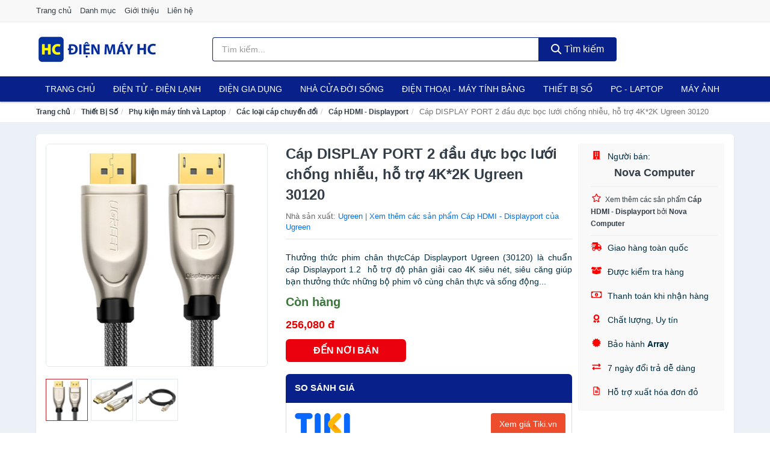

--- FILE ---
content_type: text/html; charset=UTF-8
request_url: https://dienmayhc.com/cap-display-port-2-dau-duc-boc-nti13855389.html
body_size: 13687
content:
<!DOCTYPE html><html lang="vi"><head prefix="og: http://ogp.me/ns# fb: http://ogp.me/ns/fb# article: http://ogp.me/ns/article#"><meta charset="utf-8"><!--[if IE]><meta http-equiv='X-UA-Compatible' content='IE=edge,chrome=1'><![endif]--><meta name="viewport" content="width=device-width,minimum-scale=1,initial-scale=1"><title>Cáp DISPLAY PORT 2 đầu đực bọc lưới chống nhiễu, hỗ trợ 4K*2K Ugreen 30120 - Cáp HDMI - Displayport | DienMayHC.com</title><meta name="description" content="Thưởng thức phim chân thựcCáp Displayport Ugreen (30120) là chuẩn cáp Displayport 1.2  hỗ trợ độ phân giải cao 4K siêu nét, siêu căng giúp bạn thưởng thức những bộ phim vô cùng chân thực và sống động..."><meta name="keywords" content="Cáp DISPLAY PORT 2 đầu đực bọc lưới chống nhiễu, hỗ trợ 4K*2K Ugreen 30120"><meta name="robots" content="noodp"/><meta itemprop="name" content="Cáp DISPLAY PORT 2 đầu đực bọc lưới chống nhiễu, hỗ trợ 4K*2K Ugreen 30120 - Cáp HDMI - Displayport | DienMayHC.com"><meta itemprop="description" content="Thưởng thức phim chân thựcCáp Displayport Ugreen (30120) là chuẩn cáp Displayport 1.2  hỗ trợ độ phân giải cao 4K siêu nét, siêu căng giúp bạn thưởng thức những bộ phim vô cùng chân thực và sống động..."><meta itemprop="image" content="https://salt.tikicdn.com/ts/product/36/8b/0e/85920c8bee58d4d6bea3e59a3d892f68.jpg"><meta name="twitter:card" content="summary"><meta name="twitter:site" content="DienMayHC.com"><meta name="twitter:title" content="Cáp DISPLAY PORT 2 đầu đực bọc lưới chống nhiễu, hỗ trợ 4K*2K Ugreen 30120 - Cáp HDMI - Displayport | DienMayHC.com"><meta name="twitter:description" content="Thưởng thức phim chân thựcCáp Displayport Ugreen (30120) là chuẩn cáp Displayport 1.2  hỗ trợ độ phân giải cao 4K siêu nét, siêu căng giúp bạn thưởng thức những bộ phim vô cùng chân thực và sống động..."><meta name="twitter:creator" content="@DienMayHC"><meta name="twitter:image" content="https://salt.tikicdn.com/ts/product/36/8b/0e/85920c8bee58d4d6bea3e59a3d892f68.jpg"><meta property="og:title" content="Cáp DISPLAY PORT 2 đầu đực bọc lưới chống nhiễu, hỗ trợ 4K*2K Ugreen 30120 - Cáp HDMI - Displayport | DienMayHC.com" /><meta property="og:type" content="website" /><meta property="og:url" content="https://dienmayhc.com/cap-display-port-2-dau-duc-boc-nti13855389.html" /><meta property="og:image" content="https://salt.tikicdn.com/ts/product/36/8b/0e/85920c8bee58d4d6bea3e59a3d892f68.jpg" /><meta property="og:description" content="Thưởng thức phim chân thựcCáp Displayport Ugreen (30120) là chuẩn cáp Displayport 1.2  hỗ trợ độ phân giải cao 4K siêu nét, siêu căng giúp bạn thưởng thức những bộ phim vô cùng chân thực và sống động..." /><meta property="og:locale" content="vi_VN" /><meta property="og:site_name" content="Điện Máy HC" /><meta property="fb:app_id" content="1498826240315238"/><link rel="canonical" href="https://dienmayhc.com/cap-display-port-2-dau-duc-boc-nti13855389.html" /><link rel="apple-touch-icon" sizes="180x180" href="https://c.mgg.vn/d/dienmayhc.com/img/icons/apple-touch-icon.png"><link rel="icon" type="image/png" sizes="32x32" href="https://c.mgg.vn/d/dienmayhc.com/img/icons/favicon-32x32.png"><link rel="icon" type="image/png" sizes="16x16" href="https://c.mgg.vn/d/dienmayhc.com/img/icons/favicon-16x16.png"><link rel="manifest" href="https://dienmayhc.com/webmanifest.json"><link rel="mask-icon" href="https://c.mgg.vn/d/dienmayhc.com/img/icons/safari-pinned-tab.svg" color="#082089"><link rel="shortcut icon" href="/favicon.ico"><meta name="apple-mobile-web-app-title" content="Điện Máy HC"><meta name="application-name" content="Điện Máy HC"><meta name="msapplication-TileColor" content="#082089"><meta name="msapplication-TileImage" content="https://c.mgg.vn/d/dienmayhc.com/img/icons/mstile-144x144.png"><meta name="msapplication-config" content="https://c.mgg.vn/d/dienmayhc.com/img/icons/browserconfig.xml"><meta name="theme-color" content="#082089"><style type="text/css">html{font-family:-apple-system,BlinkMacSystemFont,"Segoe UI",Roboto,"Helvetica Neue",Arial,"Noto Sans",sans-serif,"Apple Color Emoji","Segoe UI Emoji","Segoe UI Symbol","Noto Color Emoji";-webkit-text-size-adjust:100%;-ms-text-size-adjust:100%}body{margin:0}article,aside,details,figcaption,figure,footer,header,hgroup,main,menu,nav,section,summary{display:block}audio,canvas,progress,video{display:inline-block;vertical-align:baseline}audio:not([controls]){display:none;height:0}[hidden],template{display:none}a{background-color:transparent}a:active,a:hover{outline:0}abbr[title]{border-bottom:1px dotted}b,strong{font-weight:600}dfn{font-style:italic}h1{margin:.67em 0;font-size:2em}mark{color:#000;background:#ff0}small{font-size:80%}sub,sup{position:relative;font-size:75%;line-height:0;vertical-align:baseline}sup{top:-.5em}sub{bottom:-.25em}img{border:0}svg:not(:root){overflow:hidden}figure{margin:1em 40px}hr{height:0;-webkit-box-sizing:content-box;-moz-box-sizing:content-box;box-sizing:content-box}pre{overflow:auto}code,kbd,pre,samp{font-family:monospace,monospace;font-size:1em}button,input,optgroup,select,textarea{margin:0;font:inherit;color:inherit}button{overflow:visible}button,select{text-transform:none}button,html input[type=button],input[type=reset],input[type=submit]{-webkit-appearance:button;cursor:pointer}button[disabled],html input[disabled]{cursor:default}button::-moz-focus-inner,input::-moz-focus-inner{padding:0;border:0}input{line-height:normal}input[type=checkbox],input[type=radio]{-webkit-box-sizing:border-box;-moz-box-sizing:border-box;box-sizing:border-box;padding:0}input[type=number]::-webkit-inner-spin-button,input[type=number]::-webkit-outer-spin-button{height:auto}input[type=search]{-webkit-box-sizing:content-box;-moz-box-sizing:content-box;box-sizing:content-box;-webkit-appearance:textfield}input[type=search]::-webkit-search-cancel-button,input[type=search]::-webkit-search-decoration{-webkit-appearance:none}fieldset{padding:.35em .625em .75em;margin:0 2px;border:1px solid silver}legend{padding:0;border:0}textarea{overflow:auto}optgroup{font-weight:600}table{border-spacing:0;border-collapse:collapse}td,th{padding:0}</style><link href="https://c.mgg.vn/d/dienmayhc.com/css/s1.css" rel="stylesheet"><!--[if lt IE 9]><script src="https://oss.maxcdn.com/html5shiv/3.7.3/html5shiv.min.js"></script><script src="https://oss.maxcdn.com/respond/1.4.2/respond.min.js"></script><![endif]--><link rel="amphtml" href="https://dienmayhc.com/cap-display-port-2-dau-duc-boc-nti13855389.html?amp"><link href="https://c.mgg.vn/d/a/ls.css" rel="stylesheet"><script src="https://cdn.onesignal.com/sdks/OneSignalSDK.js" async=""></script><script>var OneSignal = window.OneSignal || [];OneSignal.push(function() {OneSignal.init({appId: "57ba4aff-4fd2-49d2-a2b4-d642d6e542e6"});});</script></head><body itemscope="" itemtype="http://schema.org/WebPage"><div id="header-top"><header itemscope="" itemtype="http://schema.org/WPHeader"><div id="top-header" class="hidden-xs"><div class="container"><div class="row"><div class="col-sm-12"><a href="https://dienmayhc.com/" title="Trang chủ">Trang chủ</a> <a href="https://dienmayhc.com/danh-muc/" title="Danh mục">Danh mục</a> <a href="https://dienmayhc.com/p/gioi-thieu.html" title="Giới thiệu">Giới thiệu</a> <a href="https://dienmayhc.com/p/lien-he.html" title="Liên hệ">Liên hệ</a></div></div></div></div><div id="main-header"><div class="container"><div class="row"><div class="col-xs-12 col-sm-4 col-md-3"><button type="button" class="visible-xs bnam-menu is-closed" data-toggle="offcanvas" aria-label="Menu"><span class="hamb-top"></span><span class="hamb-middle"></span><span class="hamb-bottom"></span></button><a href="https://dienmayhc.com/" class="logo" itemprop="headline" title="DienMayHC.com"><img data-original="https://c.mgg.vn/d/dienmayhc.com/img/logo_header.jpg" class="lazy" alt="Điện Máy HC" src="[data-uri]" width="auto" height="auto"><noscript><img src="https://c.mgg.vn/d/dienmayhc.com/img/logo_header.jpg" alt="Điện Máy HC" srcset="https://c.mgg.vn/d/dienmayhc.com/img/logo_header@2x.jpg 2x"></noscript><span class="hidden" itemprop="description">Điện Máy HC</span></a></div><div id="header-search" class="hidden-xs col-sm-8 col-md-7"><form method="GET" action="https://dienmayhc.com/" itemprop="potentialAction" itemscope="" itemtype="http://schema.org/SearchAction"><meta itemprop="target" content="https://dienmayhc.com/?s={s}"><div class="input-group form"><input type="text" name="s" class="form-control" placeholder="Tìm kiếm..." aria-label="Tìm kiếm nhà sản xuất" value="" id="search-top"><span class="input-group-btn"><button class="btn btn-search-top" type="submit"><span class="s-icon"><span class="s-icon-circle"></span><span class="s-icon-rectangle"></span></span> Tìm kiếm</button></span></div></form></div></div></div></div></header></div><div id="search-mobi" class="container visible-xs"><div class="row"><div class="col-xs-12"><form method="GET" action="https://dienmayhc.com/"><div class="input-group form"><input name="s" class="search-top form-control" placeholder="Tìm kiếm..." value="" type="text" aria-label="Tìm kiếm nhà sản xuất"><span class="input-group-btn"><button class="btn btn-danger btn-search-top" type="submit">Tìm kiếm</button></span></div></form></div></div></div><div id="header-nav"><div class="container"><nav id="main-nav" itemscope itemtype="http://schema.org/SiteNavigationElement" aria-label="Main navigation"><ul class="menu"><li><a href="https://dienmayhc.com/" title="Trang chủ">Trang chủ</a></li><li class="dropdown"><a href="https://dienmayhc.com/dien-tu-dien-lanh-4303/" title="Điện Tử - Điện Lạnh">Điện Tử - Điện Lạnh</a><ul class="dropdown-menu"><li><a href="https://dienmayhc.com/tivi-5097/" title="Tivi">Tivi</a></li><li><a href="https://dienmayhc.com/am-thanh-phu-kien-tivi-26650/" title="Âm thanh & Phụ kiện Tivi">Âm thanh & Phụ kiện Tivi</a></li><li><a href="https://dienmayhc.com/may-giat-3944/" title="Máy giặt">Máy giặt</a></li><li><a href="https://dienmayhc.com/may-say-quan-ao-3945/" title="Máy sấy quần áo">Máy sấy quần áo</a></li><li><a href="https://dienmayhc.com/may-rua-chen-3946/" title="Máy rửa chén">Máy rửa chén</a></li><li><a href="https://dienmayhc.com/may-lanh-may-dieu-hoa-3947/" title="Máy lạnh - Máy điều hòa">Máy lạnh - Máy điều hòa</a></li><li><a href="https://dienmayhc.com/may-nuoc-nong-3948/" title="Máy nước nóng">Máy nước nóng</a></li><li><a href="https://dienmayhc.com/tu-lanh-2410/" title="Tủ lạnh">Tủ lạnh</a></li><li><a href="https://dienmayhc.com/tu-dong-tu-mat-3950/" title="Tủ đông - Tủ mát">Tủ đông - Tủ mát</a></li><li><a href="https://dienmayhc.com/tu-uop-ruou-3951/" title="Tủ ướp rượu">Tủ ướp rượu</a></li><li><a href="https://dienmayhc.com/phu-kien-dien-lanh-8156/" title="Phụ kiện điện lạnh">Phụ kiện điện lạnh</a></li></ul></li><li class="dropdown o-col"><a href="https://dienmayhc.com/dien-gia-dung-1964/" title="Điện Gia Dụng">Điện Gia Dụng</a><ul class="dropdown-menu"><li><a href="https://dienmayhc.com/do-dung-nha-bep-1966/" title="Đồ dùng nhà bếp">Đồ dùng nhà bếp</a></li><li><a href="https://dienmayhc.com/thiet-bi-gia-dinh-2028/" title="Thiết bị gia đình">Thiết bị gia đình</a></li></ul></li><li class="dropdown"><a href="https://dienmayhc.com/nha-cua-doi-song-1965/" title="Nhà Cửa Đời Sống">Nhà Cửa Đời Sống</a><ul class="dropdown-menu"><li><a href="https://dienmayhc.com/nha-bep-2033/" title="Dụng cụ nhà bếp">Dụng cụ nhà bếp</a></li><li><a href="https://dienmayhc.com/phong-an-2036/" title="Đồ dùng phòng ăn">Đồ dùng phòng ăn</a></li><li><a href="https://dienmayhc.com/do-dung-phong-ngu-8395/" title="Đồ dùng phòng ngủ">Đồ dùng phòng ngủ</a></li><li><a href="https://dienmayhc.com/noi-that-2232/" title="Nội thất">Nội thất</a></li><li><a href="https://dienmayhc.com/trang-tri-nha-cua-2055/" title="Trang trí nhà cửa">Trang trí nhà cửa</a></li><li><a href="https://dienmayhc.com/den-thiet-bi-chieu-sang-2097/" title="Đèn & thiết bị chiếu sáng">Đèn & thiết bị chiếu sáng</a></li><li><a href="https://dienmayhc.com/ngoai-troi-san-vuon-2305/" title="Ngoài trời & sân vườn">Ngoài trời & sân vườn</a></li><li><a href="https://dienmayhc.com/do-dung-va-thiet-bi-nha-tam-2048/" title="Đồ dùng và thiết bị nhà tắm">Đồ dùng và thiết bị nhà tắm</a></li><li><a href="https://dienmayhc.com/sua-chua-nha-cua-2056/" title="Sửa chữa nhà cửa">Sửa chữa nhà cửa</a></li><li><a href="https://dienmayhc.com/nhac-cu-10150/" title="Nhạc cụ">Nhạc cụ</a></li><li><a href="https://dienmayhc.com/hoa-tuoi-va-cay-canh-18934/" title="Hoa tươi và cây cảnh">Hoa tươi và cây cảnh</a></li><li><a href="https://dienmayhc.com/thiet-bi-dieu-khien-thong-minh-20574/" title="Thiết bị điều khiển thông minh">Thiết bị điều khiển thông minh</a></li><li><a href="https://dienmayhc.com/dung-cu-diet-chuot-con-trung-23086/" title="Dụng cụ diệt chuột, côn trùng">Dụng cụ diệt chuột, côn trùng</a></li><li><a href="https://dienmayhc.com/pin-va-dung-cu-sac-pin-23094/" title="Pin và dụng cụ sạc pin">Pin và dụng cụ sạc pin</a></li><li><a href="https://dienmayhc.com/o-cam-dien-2103/" title="Ổ cắm điện">Ổ cắm điện</a></li><li><a href="https://dienmayhc.com/dung-cu-ve-sinh-23100/" title="Dụng cụ vệ sinh">Dụng cụ vệ sinh</a></li><li><a href="https://dienmayhc.com/phu-kien-giat-ui-23126/" title="Phụ kiện giặt ủi">Phụ kiện giặt ủi</a></li><li><a href="https://dienmayhc.com/bao-ve-nha-cua-23128/" title="Bảo vệ nhà cửa">Bảo vệ nhà cửa</a></li><li><a href="https://dienmayhc.com/do-tho-cung-23136/" title="Đồ thờ cúng">Đồ thờ cúng</a></li><li><a href="https://dienmayhc.com/vat-pham-phong-thuy-5930/" title="Vật phẩm phong thủy">Vật phẩm phong thủy</a></li><li><a href="https://dienmayhc.com/on-ap-bien-ap-11936/" title="Ổn áp, biến áp">Ổn áp, biến áp</a></li></ul></li><li class="dropdown o-col"><a href="https://dienmayhc.com/dien-thoai-may-tinh-bang-1871/" title="Điện Thoại - Máy Tính Bảng">Điện Thoại - Máy Tính Bảng</a><ul class="dropdown-menu"><li><a href="https://dienmayhc.com/dien-thoai-smartphone-1877/" title="Điện thoại Smartphone">Điện thoại Smartphone</a></li><li><a href="https://dienmayhc.com/may-tinh-bang-1876/" title="Máy tính bảng">Máy tính bảng</a></li><li><a href="https://dienmayhc.com/may-doc-sach-28938/" title="Máy đọc sách">Máy đọc sách</a></li><li><a href="https://dienmayhc.com/dien-thoai-pho-thong-1878/" title="Điện thoại phổ thông">Điện thoại phổ thông</a></li><li><a href="https://dienmayhc.com/dien-thoai-ban-8143/" title="Điện thoại bàn">Điện thoại bàn</a></li></ul></li><li class="dropdown o-col"><a href="https://dienmayhc.com/thiet-bi-so-1897/" title="Thiết Bị Số">Thiết Bị Số</a><ul class="dropdown-menu"><li><a href="https://dienmayhc.com/thiet-bi-am-thanh-va-phu-kien-8297/" title="Thiết bị âm thanh và phụ kiện">Thiết bị âm thanh và phụ kiện</a></li><li><a href="https://dienmayhc.com/thiet-bi-choi-game-va-phu-kien-2749/" title="Thiết bị chơi game và phụ kiện">Thiết bị chơi game và phụ kiện</a></li><li><a href="https://dienmayhc.com/thiet-bi-deo-thong-minh-va-phu-kien-8121/" title="Thiết bị đeo thông minh và phụ kiện">Thiết bị đeo thông minh và phụ kiện</a></li><li><a href="https://dienmayhc.com/thiet-bi-thong-minh-va-linh-kien-dien-tu-28514/" title="Thiết bị thông minh và linh kiện điện tử">Thiết bị thông minh và linh kiện điện tử</a></li><li><a href="https://dienmayhc.com/phu-kien-dien-thoai-va-may-tinh-bang-8296/" title="Phụ kiện điện thoại và máy tính bảng">Phụ kiện điện thoại và máy tính bảng</a></li><li><a href="https://dienmayhc.com/phu-kien-may-tinh-va-laptop-28752/" title="Phụ kiện máy tính và Laptop">Phụ kiện máy tính và Laptop</a></li></ul></li><li class="dropdown o-col"><a href="https://dienmayhc.com/may-vi-tinh-laptop-1928/" title="Máy Vi Tính - Laptop">PC - Laptop</a><ul class="dropdown-menu"><li><a href="https://dienmayhc.com/laptop-8177/" title="Laptop">Laptop</a></li><li><a href="https://dienmayhc.com/pc-may-tinh-bo-8175/" title="PC - Máy Tính Bộ">PC - Máy Tính Bộ</a></li><li><a href="https://dienmayhc.com/thiet-bi-luu-tru-8142/" title="Thiết bị lưu trữ">Thiết bị lưu trữ</a></li><li><a href="https://dienmayhc.com/thiet-bi-mang-2745/" title="Thiết bị mạng">Thiết bị mạng</a></li><li><a href="https://dienmayhc.com/linh-kien-phu-kien-may-tinh-8211/" title="Linh kiện máy tính, phụ kiện máy tính">Linh kiện máy tính, phụ kiện máy tính</a></li><li><a href="https://dienmayhc.com/thiet-bi-van-phong-thiet-bi-ngoai-vi-12966/" title="Thiết bị văn phòng - Thiết bị ngoại vi">Thiết bị văn phòng - Thiết bị ngoại vi</a></li></ul></li><li class="dropdown o-col"><a href="https://dienmayhc.com/may-anh-quay-phim-1883/" title="Máy Ảnh - Quay Phim">Máy Ảnh</a><ul class="dropdown-menu"><li><a href="https://dienmayhc.com/may-anh-28888/" title="Máy ảnh">Máy ảnh</a></li><li><a href="https://dienmayhc.com/phu-kien-may-anh-may-quay-1900/" title="Phụ kiện máy ảnh, máy quay">Phụ kiện máy ảnh, máy quay</a></li><li><a href="https://dienmayhc.com/balo-tui-dung-bao-da-1922/" title="Balo - Túi đựng - Bao da">Balo - Túi đựng - Bao da</a></li><li><a href="https://dienmayhc.com/ong-kinh-ong-ngam-28876/" title="Ống kính, ống ngắm">Ống kính, ống ngắm</a></li><li><a href="https://dienmayhc.com/ong-kinh-lens-may-anh-2839/" title="Ống kính (Lens)">Ống kính (Lens)</a></li><li><a href="https://dienmayhc.com/thiet-bi-anh-sang-28896/" title="Thiết bị ánh sáng">Thiết bị ánh sáng</a></li><li><a href="https://dienmayhc.com/thiet-bi-quay-phim-28904/" title="Thiết bị quay phim">Thiết bị quay phim</a></li><li><a href="https://dienmayhc.com/camera-giam-sat-4159/" title="Camera giám sát">Camera giám sát</a></li><li><a href="https://dienmayhc.com/may-bay-camera-va-phu-kien-8129/" title="Máy bay camera và phụ kiện">Máy bay camera và phụ kiện</a></li><li><a href="https://dienmayhc.com/camera-hanh-trinh-action-camera-va-phu-kien-28916/" title="Camera hành trình - Action camera và phụ kiện">Camera hành trình - Action camera và phụ kiện</a></li></ul></li></ul></nav></div></div><div class="overlay"></div><script type="application/ld+json">{"@context":"http://schema.org","@type":"BreadcrumbList","itemListElement":[{"@type":"ListItem","position":1,"item":{"@id":"https://dienmayhc.com/","name":"Điện Máy HC"}},{"@type":"ListItem","position":2,"item":{"@id":"https://dienmayhc.com/thiet-bi-so-1897/","name":"Thiết Bị Số"}},{"@type":"ListItem","position":3,"item":{"@id":"https://dienmayhc.com/phu-kien-may-tinh-va-laptop-28752/","name":"Phụ kiện máy tính và Laptop"}},{"@type":"ListItem","position":4,"item":{"@id":"https://dienmayhc.com/cac-loai-cap-chuyen-doi-12378/","name":"Các loại cáp chuyển đổi"}},{"@type":"ListItem","position":5,"item":{"@id":"https://dienmayhc.com/cap-hdmi-displayport-3886/","name":"Cáp HDMI - Displayport"}},{"@type":"ListItem","position":6,"item":{"@id":"https://dienmayhc.com/cap-display-port-2-dau-duc-boc-nti13855389.html","name":"Cáp DISPLAY PORT 2 đầu đực bọc lưới chống nhiễu, hỗ trợ 4K*2K Ugreen 30120"}}]}</script><div id="breadcrumb"><div class="container"><ol class="breadcrumb"><li><a href="https://dienmayhc.com/" title="Trang chủ Điện Máy HC">Trang chủ</a></li><li><a href="https://dienmayhc.com/thiet-bi-so-1897/" title="Thiết Bị Số">Thiết Bị Số</a></li><li><a href="https://dienmayhc.com/phu-kien-may-tinh-va-laptop-28752/" title="Phụ kiện máy tính và Laptop">Phụ kiện máy tính và Laptop</a></li><li><a href="https://dienmayhc.com/cac-loai-cap-chuyen-doi-12378/" title="Các loại cáp chuyển đổi">Các loại cáp chuyển đổi</a></li><li><a href="https://dienmayhc.com/cap-hdmi-displayport-3886/" title="Cáp HDMI - Displayport">Cáp HDMI - Displayport</a></li><li class="active hidden-xs">Cáp DISPLAY PORT 2 đầu đực bọc lưới chống nhiễu, hỗ trợ 4K*2K Ugreen 30120</li></ol></div></div><script type="application/ld+json">{"@context":"http://schema.org/","@type":"Product","name":"C\u00e1p DISPLAY PORT 2 \u0111\u1ea7u \u0111\u1ef1c b\u1ecdc l\u01b0\u1edbi ch\u1ed1ng nhi\u1ec5u, h\u1ed7 tr\u1ee3 4K*2K Ugreen 30120","image":"https://salt.tikicdn.com/ts/product/36/8b/0e/85920c8bee58d4d6bea3e59a3d892f68.jpg","description":"Th\u01b0\u1edfng th\u1ee9c phim ch\u00e2n th\u1ef1cC\u00e1p Displayport Ugreen (30120) l\u00e0 chu\u1ea9n c\u00e1p Displayport 1.2  h\u1ed7 tr\u1ee3 \u0111\u1ed9 ph\u00e2n gi\u1ea3i cao 4K si\u00eau n\u00e9t, si\u00eau c\u0103ng gi\u00fap b\u1ea1n th\u01b0\u1edfng th\u1ee9c nh\u1eefng b\u1ed9 phim v\u00f4 c\u00f9ng ch\u00e2n th\u1ef1c v\u00e0 s\u1ed1ng \u0111\u1ed9ng...","url":"https://dienmayhc.com/cap-display-port-2-dau-duc-boc-nti13855389.html","itemCondition":"http://schema.org/NewCondition","sku":"3854728581207","mpn":"3854728581207","brand":{"@type":"Thing","name":"Ugreen"},"offers":{"@type":"Offer","price":256080,"priceCurrency":"VND","priceValidUntil":"2027-12-31","url":"https://dienmayhc.com/cap-display-port-2-dau-duc-boc-nti13855389.html","itemCondition":"http://schema.org/NewCondition","availability":"http://schema.org/InStock","seller":{"@type":"Organization","name":"Nova Computer"}}}</script><main><div id="product_main" class="page-wrapper"><div class="container"><section><div class="product-detail div-shadow"><div class="row"><div class="col-xs-12 col-sm-4"><ul id="imageGallery" class="gallery list-unstyled" style="max-height:660px;overflow:hidden"><li data-thumb="https://salt.tikicdn.com/cache/280x280/ts/product/36/8b/0e/85920c8bee58d4d6bea3e59a3d892f68.jpg" data-src="https://salt.tikicdn.com/ts/product/36/8b/0e/85920c8bee58d4d6bea3e59a3d892f68.jpg"><img src="https://salt.tikicdn.com/ts/product/36/8b/0e/85920c8bee58d4d6bea3e59a3d892f68.jpg" alt="Cáp DISPLAY PORT 2 đầu đực bọc lưới chống nhiễu, hỗ trợ 4K*2K Ugreen 30120" /></li><li data-thumb="https://salt.tikicdn.com/cache/280x280/ts/product/10/da/f9/911d670eb9b74accd7e3b3a45be75214.jpg" data-src="https://salt.tikicdn.com/ts/product/10/da/f9/911d670eb9b74accd7e3b3a45be75214.jpg"><img src="https://salt.tikicdn.com/ts/product/10/da/f9/911d670eb9b74accd7e3b3a45be75214.jpg" alt="Cáp DISPLAY PORT 2 đầu đực bọc lưới chống nhiễu, hỗ trợ 4K*2K Ugreen 30120" /></li><li data-thumb="https://salt.tikicdn.com/cache/280x280/ts/product/89/07/23/d37dfdcfc017b0c489b831dfd835eb5b.jpg" data-src="https://salt.tikicdn.com/ts/product/89/07/23/d37dfdcfc017b0c489b831dfd835eb5b.jpg"><img src="https://salt.tikicdn.com/ts/product/89/07/23/d37dfdcfc017b0c489b831dfd835eb5b.jpg" alt="Cáp DISPLAY PORT 2 đầu đực bọc lưới chống nhiễu, hỗ trợ 4K*2K Ugreen 30120" /></li></ul></div><div class="col-xs-12 col-sm-8"><div class="row"><div class="col-xs-12 col-sm-8"><div id="product-short"><div class="product-head"><h1 class="page-title">Cáp DISPLAY PORT 2 đầu đực bọc lưới chống nhiễu, hỗ trợ 4K*2K Ugreen 30120</h1><span class="brand" style="margin-bottom:5px">Nhà sản xuất: <a href="https://dienmayhc.com/nha-san-xuat/ugreen/" title="Nhà sản xuất Ugreen">Ugreen</a> | <a href="https://dienmayhc.com/cap-hdmi-displayport-3886/?nha-san-xuat=ugreen" title="Cáp HDMI - Displayport của nhà sản xuất Ugreen">Xem thêm các sản phẩm Cáp HDMI - Displayport của Ugreen</a></span></div><div id="product-att"><h2 class="hidden">Mô tả ngắn</h2>Thưởng thức phim chân thựcCáp Displayport Ugreen (30120) là chuẩn cáp Displayport 1.2  hỗ trợ độ phân giải cao 4K siêu nét, siêu căng giúp bạn thưởng thức những bộ phim vô cùng chân thực và sống động...</div><div class="product-price-wrap"><div class="product-status"><strong class="text-success">Còn hàng</strong></div><div class="product-price">256,080 đ</div><div class="wrap-btn-buy"><a href="#So_Sanh_Gia" class="hidden ssg" title="So Sánh Giá"><svg viewBox="0 0 15 15" id="showMenu" tabindex="0"><path d="m .5.5h2.2l2.5 10.5h7.2l2.1-7.5h-10.8" fill="none" stroke-linecap="round" stroke-linejoin="round" stroke-miterlimit="10"></path><circle cx="6" cy="13.5" r="1"></circle><circle cx="11.5" cy="13.5" r="1"></circle><path d="m7.5 7h3" fill="none" stroke-linecap="round" stroke-miterlimit="10"></path><path d="m9 8.5v-3" fill="none" stroke-linecap="round" stroke-miterlimit="10"></path></svg> SO SÁNH GIÁ</a><a href="https://dienmayhc.com/mua/ti13855307.html" target="_blank" class="btn btn-danger btn-buy-now" title="Mua ngay" rel="nofollow">ĐẾN NƠI BÁN</a></div><div class="check-price" id="So_Sanh_Gia"><h3>So sánh giá <span class="hidden ssg-close">&times;</span></h3><ul><li><a href="https://dienmayhc.com/mua/ti13855307.html?d=tiki" target="_blank" title="Check giá Tiki" rel="nofollow"><img data-original="https://c.mgg.vn/d/a/tiki.png" src="[data-uri]" alt="Tiki" class="lazy" style="width:100px;height:50px"><span class="btn btn-danger">Xem giá Tiki.vn</span></a></li><li><a href="https://dienmayhc.com/mua/ti13855307.html?d=lazada" target="_blank" title="Check giá Lazada" rel="nofollow"><img data-original="https://c.mgg.vn/d/a/lazada.png" src="[data-uri]" alt="Lazada" class="lazy" style="width:100px;height:50px"><span class="btn btn-danger">Xem giá Lazada</span></a></li><li><a href="https://dienmayhc.com/mua/ti13855307.html?d=shopee" target="_blank" title="Check giá Shopee" rel="nofollow"><img data-original="https://c.mgg.vn/d/a/shopee.png" src="[data-uri]" alt="Shopee" class="lazy" style="width:100px;height:50px"><span class="btn btn-danger">Xem giá Shopee</span></a></li></ul></div></div></div></div><div class="col-xs-12 col-sm-4"><div id="product-seller"><style type="text/css">.right-box-tiki{background-color:#f9f9f9;border:1px solid #f6f6f6;padding:10px 10px 10px 20px;border-radius:3px}.right-box-tiki ul{list-style:none;padding:0;margin:0}.right-box-tiki ul li{padding:10px 0}.right-box-tiki i{color:#fe0100;padding-right:5px}.right-box-tiki svg{color:#fe0100;padding-right:5px;height:14px;fill:currentColor;min-width:24px}.right-box-tiki .right-box-seller{display:block;padding-bottom:10px;border-bottom:1px solid #eee}.right-box-tiki .right-box-seller .right-box-a{display:block;text-align:center;font-size:18px;padding-top:5px;padding-bottom:10px;border-bottom:1px solid #eee;margin-bottom:10px}@media only screen and (max-width: 767px) {.right-box-tiki{padding:5px 5px 5px 10px}.right-box-tiki ul li{padding:5px 0}}</style><div class="right-box-tiki"><div class="right-box-seller"><span><svg xmlns="http://www.w3.org/2000/svg" viewBox="0 0 448 512"><path d="M436 480h-20V24c0-13.255-10.745-24-24-24H56C42.745 0 32 10.745 32 24v456H12c-6.627 0-12 5.373-12 12v20h448v-20c0-6.627-5.373-12-12-12zM128 76c0-6.627 5.373-12 12-12h40c6.627 0 12 5.373 12 12v40c0 6.627-5.373 12-12 12h-40c-6.627 0-12-5.373-12-12V76zm0 96c0-6.627 5.373-12 12-12h40c6.627 0 12 5.373 12 12v40c0 6.627-5.373 12-12 12h-40c-6.627 0-12-5.373-12-12v-40zm52 148h-40c-6.627 0-12-5.373-12-12v-40c0-6.627 5.373-12 12-12h40c6.627 0 12 5.373 12 12v40c0 6.627-5.373 12-12 12zm76 160h-64v-84c0-6.627 5.373-12 12-12h40c6.627 0 12 5.373 12 12v84zm64-172c0 6.627-5.373 12-12 12h-40c-6.627 0-12-5.373-12-12v-40c0-6.627 5.373-12 12-12h40c6.627 0 12 5.373 12 12v40zm0-96c0 6.627-5.373 12-12 12h-40c-6.627 0-12-5.373-12-12v-40c0-6.627 5.373-12 12-12h40c6.627 0 12 5.373 12 12v40zm0-96c0 6.627-5.373 12-12 12h-40c-6.627 0-12-5.373-12-12V76c0-6.627 5.373-12 12-12h40c6.627 0 12 5.373 12 12v40z"/></svg> Người bán:</span><span class="right-box-a"><a href="https://dienmayhc.com/nguoi-ban/nova-computer/" title="Người bán Nova Computer"><strong>Nova Computer</strong></a></span><a href="https://dienmayhc.com/cap-hdmi-displayport-3886/?nguoi-ban=nova-computer" title="Cáp HDMI - Displayport bán bởi Nova Computer"><svg xmlns="http://www.w3.org/2000/svg" viewBox="0 0 576 512"><path d="M528.1 171.5L382 150.2 316.7 17.8c-11.7-23.6-45.6-23.9-57.4 0L194 150.2 47.9 171.5c-26.2 3.8-36.7 36.1-17.7 54.6l105.7 103-25 145.5c-4.5 26.3 23.2 46 46.4 33.7L288 439.6l130.7 68.7c23.2 12.2 50.9-7.4 46.4-33.7l-25-145.5 105.7-103c19-18.5 8.5-50.8-17.7-54.6zM388.6 312.3l23.7 138.4L288 385.4l-124.3 65.3 23.7-138.4-100.6-98 139-20.2 62.2-126 62.2 126 139 20.2-100.6 98z"/></svg><small>Xem thêm các sản phẩm <strong>Cáp HDMI - Displayport</strong> bởi <strong>Nova Computer</strong></small></a></div><ul><li><svg xmlns="http://www.w3.org/2000/svg" viewBox="0 0 640 512"><path d="M624 352h-16V243.9c0-12.7-5.1-24.9-14.1-33.9L494 110.1c-9-9-21.2-14.1-33.9-14.1H416V48c0-26.5-21.5-48-48-48H112C85.5 0 64 21.5 64 48v48H8c-4.4 0-8 3.6-8 8v16c0 4.4 3.6 8 8 8h272c4.4 0 8 3.6 8 8v16c0 4.4-3.6 8-8 8H40c-4.4 0-8 3.6-8 8v16c0 4.4 3.6 8 8 8h208c4.4 0 8 3.6 8 8v16c0 4.4-3.6 8-8 8H8c-4.4 0-8 3.6-8 8v16c0 4.4 3.6 8 8 8h208c4.4 0 8 3.6 8 8v16c0 4.4-3.6 8-8 8H64v128c0 53 43 96 96 96s96-43 96-96h128c0 53 43 96 96 96s96-43 96-96h48c8.8 0 16-7.2 16-16v-32c0-8.8-7.2-16-16-16zM160 464c-26.5 0-48-21.5-48-48s21.5-48 48-48 48 21.5 48 48-21.5 48-48 48zm320 0c-26.5 0-48-21.5-48-48s21.5-48 48-48 48 21.5 48 48-21.5 48-48 48zm80-208H416V144h44.1l99.9 99.9V256z"/></svg> Giao hàng toàn quốc</li><li><svg xmlns="http://www.w3.org/2000/svg" viewBox="0 0 640 512"><path d="M425.7 256c-16.9 0-32.8-9-41.4-23.4L320 126l-64.2 106.6c-8.7 14.5-24.6 23.5-41.5 23.5-4.5 0-9-.6-13.3-1.9L64 215v178c0 14.7 10 27.5 24.2 31l216.2 54.1c10.2 2.5 20.9 2.5 31 0L551.8 424c14.2-3.6 24.2-16.4 24.2-31V215l-137 39.1c-4.3 1.3-8.8 1.9-13.3 1.9zm212.6-112.2L586.8 41c-3.1-6.2-9.8-9.8-16.7-8.9L320 64l91.7 152.1c3.8 6.3 11.4 9.3 18.5 7.3l197.9-56.5c9.9-2.9 14.7-13.9 10.2-23.1zM53.2 41L1.7 143.8c-4.6 9.2.3 20.2 10.1 23l197.9 56.5c7.1 2 14.7-1 18.5-7.3L320 64 69.8 32.1c-6.9-.8-13.5 2.7-16.6 8.9z"/></svg> Được kiểm tra hàng</li><li><svg xmlns="http://www.w3.org/2000/svg" viewBox="0 0 640 512"><path d="M320 144c-53.02 0-96 50.14-96 112 0 61.85 42.98 112 96 112 53 0 96-50.13 96-112 0-61.86-42.98-112-96-112zm40 168c0 4.42-3.58 8-8 8h-64c-4.42 0-8-3.58-8-8v-16c0-4.42 3.58-8 8-8h16v-55.44l-.47.31a7.992 7.992 0 0 1-11.09-2.22l-8.88-13.31a7.992 7.992 0 0 1 2.22-11.09l15.33-10.22a23.99 23.99 0 0 1 13.31-4.03H328c4.42 0 8 3.58 8 8v88h16c4.42 0 8 3.58 8 8v16zM608 64H32C14.33 64 0 78.33 0 96v320c0 17.67 14.33 32 32 32h576c17.67 0 32-14.33 32-32V96c0-17.67-14.33-32-32-32zm-16 272c-35.35 0-64 28.65-64 64H112c0-35.35-28.65-64-64-64V176c35.35 0 64-28.65 64-64h416c0 35.35 28.65 64 64 64v160z"/></svg> Thanh toán khi nhận hàng</li><li><svg xmlns="http://www.w3.org/2000/svg" viewBox="0 0 384 512"><path d="M97.12 362.63c-8.69-8.69-4.16-6.24-25.12-11.85-9.51-2.55-17.87-7.45-25.43-13.32L1.2 448.7c-4.39 10.77 3.81 22.47 15.43 22.03l52.69-2.01L105.56 507c8 8.44 22.04 5.81 26.43-4.96l52.05-127.62c-10.84 6.04-22.87 9.58-35.31 9.58-19.5 0-37.82-7.59-51.61-21.37zM382.8 448.7l-45.37-111.24c-7.56 5.88-15.92 10.77-25.43 13.32-21.07 5.64-16.45 3.18-25.12 11.85-13.79 13.78-32.12 21.37-51.62 21.37-12.44 0-24.47-3.55-35.31-9.58L252 502.04c4.39 10.77 18.44 13.4 26.43 4.96l36.25-38.28 52.69 2.01c11.62.44 19.82-11.27 15.43-22.03zM263 340c15.28-15.55 17.03-14.21 38.79-20.14 13.89-3.79 24.75-14.84 28.47-28.98 7.48-28.4 5.54-24.97 25.95-45.75 10.17-10.35 14.14-25.44 10.42-39.58-7.47-28.38-7.48-24.42 0-52.83 3.72-14.14-.25-29.23-10.42-39.58-20.41-20.78-18.47-17.36-25.95-45.75-3.72-14.14-14.58-25.19-28.47-28.98-27.88-7.61-24.52-5.62-44.95-26.41-10.17-10.35-25-14.4-38.89-10.61-27.87 7.6-23.98 7.61-51.9 0-13.89-3.79-28.72.25-38.89 10.61-20.41 20.78-17.05 18.8-44.94 26.41-13.89 3.79-24.75 14.84-28.47 28.98-7.47 28.39-5.54 24.97-25.95 45.75-10.17 10.35-14.15 25.44-10.42 39.58 7.47 28.36 7.48 24.4 0 52.82-3.72 14.14.25 29.23 10.42 39.59 20.41 20.78 18.47 17.35 25.95 45.75 3.72 14.14 14.58 25.19 28.47 28.98C104.6 325.96 106.27 325 121 340c13.23 13.47 33.84 15.88 49.74 5.82a39.676 39.676 0 0 1 42.53 0c15.89 10.06 36.5 7.65 49.73-5.82zM97.66 175.96c0-53.03 42.24-96.02 94.34-96.02s94.34 42.99 94.34 96.02-42.24 96.02-94.34 96.02-94.34-42.99-94.34-96.02z"/></svg> Chất lượng, Uy tín</li><li><svg xmlns="http://www.w3.org/2000/svg" viewBox="0 0 512 512"><path d="M458.622 255.92l45.985-45.005c13.708-12.977 7.316-36.039-10.664-40.339l-62.65-15.99 17.661-62.015c4.991-17.838-11.829-34.663-29.661-29.671l-61.994 17.667-15.984-62.671C337.085.197 313.765-6.276 300.99 7.228L256 53.57 211.011 7.229c-12.63-13.351-36.047-7.234-40.325 10.668l-15.984 62.671-61.995-17.667C74.87 57.907 58.056 74.738 63.046 92.572l17.661 62.015-62.65 15.99C.069 174.878-6.31 197.944 7.392 210.915l45.985 45.005-45.985 45.004c-13.708 12.977-7.316 36.039 10.664 40.339l62.65 15.99-17.661 62.015c-4.991 17.838 11.829 34.663 29.661 29.671l61.994-17.667 15.984 62.671c4.439 18.575 27.696 24.018 40.325 10.668L256 458.61l44.989 46.001c12.5 13.488 35.987 7.486 40.325-10.668l15.984-62.671 61.994 17.667c17.836 4.994 34.651-11.837 29.661-29.671l-17.661-62.015 62.65-15.99c17.987-4.302 24.366-27.367 10.664-40.339l-45.984-45.004z"/></svg> Bảo hành <strong>Array</strong></li><li><svg xmlns="http://www.w3.org/2000/svg" viewBox="0 0 512 512"><path d="M0 168v-16c0-13.255 10.745-24 24-24h360V80c0-21.367 25.899-32.042 40.971-16.971l80 80c9.372 9.373 9.372 24.569 0 33.941l-80 80C409.956 271.982 384 261.456 384 240v-48H24c-13.255 0-24-10.745-24-24zm488 152H128v-48c0-21.314-25.862-32.08-40.971-16.971l-80 80c-9.372 9.373-9.372 24.569 0 33.941l80 80C102.057 463.997 128 453.437 128 432v-48h360c13.255 0 24-10.745 24-24v-16c0-13.255-10.745-24-24-24z"/></svg> 7 ngày đổi trả dễ dàng</li><li><svg xmlns="http://www.w3.org/2000/svg" viewBox="0 0 384 512"><path d="M288 248v28c0 6.6-5.4 12-12 12H108c-6.6 0-12-5.4-12-12v-28c0-6.6 5.4-12 12-12h168c6.6 0 12 5.4 12 12zm-12 72H108c-6.6 0-12 5.4-12 12v28c0 6.6 5.4 12 12 12h168c6.6 0 12-5.4 12-12v-28c0-6.6-5.4-12-12-12zm108-188.1V464c0 26.5-21.5 48-48 48H48c-26.5 0-48-21.5-48-48V48C0 21.5 21.5 0 48 0h204.1C264.8 0 277 5.1 286 14.1L369.9 98c9 8.9 14.1 21.2 14.1 33.9zm-128-80V128h76.1L256 51.9zM336 464V176H232c-13.3 0-24-10.7-24-24V48H48v416h288z"/></svg> Hỗ trợ xuất hóa đơn đỏ</li></ul></div></div></div></div></div></div></div><div class="product-box"><div class="row"><div class="col-xs-12"><div id="product-related"><h3>Sản phẩm tương tự</h3><div class="row"><div class="col-xs-6 col-sm-3 col-md-2 ip"><a href="https://dienmayhc.com/cap-displayport-2-dau-duc-toc-do-nti5857579.html" title="Cáp DisplayPort 2 đầu đực tốc độ 21.6Gbps UGREEN DP102 10244 1m - Hàng chính hãng"><div><img src="https://c.mgg.vn/d/dienmayhc.com/img/no-pro.jpg" alt="img"><img data-original="https://salt.tikicdn.com/cache/200x200/ts/product/30/dc/7d/85e0f84246742ddeb68165b11bc164a8.jpg" class="lazy bn-abg" src="https://c.mgg.vn/d/dienmayhc.com/img/no-pro.jpg" alt="Cáp DisplayPort 2 đầu đực tốc độ 21.6Gbps UGREEN DP102 10244 1m - Hàng chính hãng"><noscript><img src="https://salt.tikicdn.com/cache/200x200/ts/product/30/dc/7d/85e0f84246742ddeb68165b11bc164a8.jpg"></noscript></div><span>Cáp DisplayPort 2 đầu đực tốc độ 21.6Gbps UGREEN DP102 10244 1m - Hàng chính hãng</span><span>172.000 đ</span></a></div><div class="col-xs-6 col-sm-3 col-md-2 ip"><a href="https://dienmayhc.com/ca-p-chuye-n-do-i-mini-dp-sang-nti36810212.html" title="Cáp chuyển đổi Mini DP sang HDMI 1080 1.5M màu Đen Ugreen 10450MD101 Hàng chính hãng"><div><img src="https://c.mgg.vn/d/dienmayhc.com/img/no-pro.jpg" alt="img"><img data-original="https://salt.tikicdn.com/cache/200x200/ts/product/9b/1d/53/d0610678aa5142be801ad2320a660915.jpeg" class="lazy bn-abg" src="https://c.mgg.vn/d/dienmayhc.com/img/no-pro.jpg" alt="Cáp chuyển đổi Mini DP sang HDMI 1080 1.5M màu Đen Ugreen 10450MD101 Hàng chính hãng"><noscript><img src="https://salt.tikicdn.com/cache/200x200/ts/product/9b/1d/53/d0610678aa5142be801ad2320a660915.jpeg"></noscript></div><span>Cáp chuyển đổi Mini DP sang HDMI 1080 1.5M màu Đen Ugreen 10450MD101 Hàng chính hãng</span><span>215.000 đ</span></a></div><div class="col-xs-6 col-sm-3 col-md-2 ip"><a href="https://dienmayhc.com/cap-chuyen-display-port-to-dvi-nti13855406.html" title="Cáp chuyển DISPLAY PORT to DVI ,đầu mạ vàng - Hàng Chính Hãng"><div><img src="https://c.mgg.vn/d/dienmayhc.com/img/no-pro.jpg" alt="img"><img data-original="https://salt.tikicdn.com/cache/200x200/ts/product/05/21/28/06885122f20eb65dff1f15d7a100ea56.jpg" class="lazy bn-abg" src="https://c.mgg.vn/d/dienmayhc.com/img/no-pro.jpg" alt="Cáp chuyển DISPLAY PORT to DVI ,đầu mạ vàng - Hàng Chính Hãng"><noscript><img src="https://salt.tikicdn.com/cache/200x200/ts/product/05/21/28/06885122f20eb65dff1f15d7a100ea56.jpg"></noscript></div><span>Cáp chuyển DISPLAY PORT to DVI ,đầu mạ vàng - Hàng Chính Hãng</span><span>642.460 đ</span></a></div><div class="col-xs-6 col-sm-3 col-md-2 ip"><a href="https://dienmayhc.com/cap-chuyen-mini-displayport-to-hdmi-nti495117.html" title="Cáp Chuyển Mini Displayport To HDMI Ugreen -10404 - Hàng chính hãng"><div><img src="https://c.mgg.vn/d/dienmayhc.com/img/no-pro.jpg" alt="img"><img data-original="https://salt.tikicdn.com/cache/200x200/media/catalog/product/1/0/10404_1.u425.d20160504.t145734.jpg" class="lazy bn-abg" src="https://c.mgg.vn/d/dienmayhc.com/img/no-pro.jpg" alt="Cáp Chuyển Mini Displayport To HDMI Ugreen -10404 - Hàng chính hãng"><noscript><img src="https://salt.tikicdn.com/cache/200x200/media/catalog/product/1/0/10404_1.u425.d20160504.t145734.jpg"></noscript></div><span>Cáp Chuyển Mini Displayport To HDMI Ugreen -10404 - Hàng chính hãng</span><span>339.000 đ</span></a></div><div class="col-xs-6 col-sm-3 col-md-2 ip"><a href="https://dienmayhc.com/cap-hdmi-dau-90-do-ugreen-hd103-nti763488.html" title="Cáp HDMI Đầu 90 Độ Ugreen HD103 10174 - Đen - Hàng Chính Hãng"><div><img src="https://c.mgg.vn/d/dienmayhc.com/img/no-pro.jpg" alt="img"><img data-original="https://salt.tikicdn.com/cache/200x200/media/catalog/product/1/_/1.u5465.d20170802.t175903.105586.jpg" class="lazy bn-abg" src="https://c.mgg.vn/d/dienmayhc.com/img/no-pro.jpg" alt="Cáp HDMI Đầu 90 Độ Ugreen HD103 10174 - Đen - Hàng Chính Hãng"><noscript><img src="https://salt.tikicdn.com/cache/200x200/media/catalog/product/1/_/1.u5465.d20170802.t175903.105586.jpg"></noscript></div><span>Cáp HDMI Đầu 90 Độ Ugreen HD103 10174 - Đen - Hàng Chính Hãng</span><span>280.000 đ</span></a></div><div class="col-xs-6 col-sm-3 col-md-2 ip"><a href="https://dienmayhc.com/cap-2-dau-hdmi-1-4-ma-vang-24k-nti51197378.html" title="Cáp 2 đầu Hdmi 1.4 Mạ Vàng 24K Full Hd Hỗ Trợ 3D 4K Dài 10M Màu Đen Hd11630195 Hàng Chính Hãng"><div><img src="https://c.mgg.vn/d/dienmayhc.com/img/no-pro.jpg" alt="img"><img data-original="https://salt.tikicdn.com/cache/200x200/ts/product/c5/e5/fd/b097fb6b6e7b0bdb0a8192786a099d12.jpeg" class="lazy bn-abg" src="https://c.mgg.vn/d/dienmayhc.com/img/no-pro.jpg" alt="Cáp 2 đầu Hdmi 1.4 Mạ Vàng 24K Full Hd Hỗ Trợ 3D 4K Dài 10M Màu Đen Hd11630195 Hàng Chính Hãng"><noscript><img src="https://salt.tikicdn.com/cache/200x200/ts/product/c5/e5/fd/b097fb6b6e7b0bdb0a8192786a099d12.jpeg"></noscript></div><span>Cáp 2 đầu Hdmi 1.4 Mạ Vàng 24K Full Hd Hỗ Trợ 3D 4K Dài 10M Màu Đen Hd11630195 Hàng Chính Hãng</span><span>358.000 đ</span></a></div></div></div></div><div class="col-xs-12"><div class="tab-wrap div-shadow"><a href="#gioithieu" class="active">Giới thiệu<span class="hidden-xs"> sản phẩm</span></a><a href="#thongtin"><span class="hidden-xs">Thông tin </span>chi tiết</a></div><div id="product-info" class="div-shadow"><div id="gioithieu"><h2>Giới thiệu Cáp DISPLAY PORT 2 đầu đực bọc lưới chống nhiễu, hỗ trợ 4K*2K Ugreen 30120</h2><h3>Thưởng thức phim chân thực</h3> <p>Cáp Displayport Ugreen (30120) là chuẩn cáp Displayport 1.2  hỗ trợ độ phân giải cao 4K siêu nét, siêu căng giúp bạn thưởng thức những bộ phim vô cùng chân thực và sống động.</p> <p><img title="Cáp Displayport Ugreen (30120)" src="http://tikicdn.com/media/catalog/product/1/3/13598436755553.u2470.d20170119.t101249.347416.jpg" /></p> <h3>Chất liệu cao cấp</h3> <p>Lõi Cáp Displayport Ugreen (30120)  làm bằng đồng dây oxy giúp truyền tín hiệu tốt hơn, mượt mà hơn; vỏ bọc lưới giúp sản phẩm mang đến độ bền cao và gia tăng thời gian sử dụng lâu dài.</p> <h3>Khả năng kết nối tốt</h3> <p>Cáp Displayport Ugreen (30120)  chuyên dùng để kết nối từ máy tính, Laptop, card màn hình có cổng Displayport sang các thiết bị có cùng cổng Displayport khác.</p><p>Giá sản phẩm trên Tiki đã bao gồm thuế theo luật hiện hành. Bên cạnh đó, tuỳ vào loại sản phẩm, hình thức và địa chỉ giao hàng mà có thể phát sinh thêm chi phí khác như phí vận chuyển, phụ phí hàng cồng kềnh, thuế nhập khẩu (đối với đơn hàng giao từ nước ngoài có giá trị trên 1 triệu đồng).....</p><br><a href="https://giacoin.com/tienao/pay-it-now/" title="Giá PIN" target="_blank" ref="noopener">Giá PIN</a></div><div id="gioithieuthem" class="text-center" style="position: relative;top: -66px;height: 66px;width: 100%;background: linear-gradient(180deg, rgba(255,255,255,0.5) 0%, #fff 100%);padding-top: 66px;"><a href="https://dienmayhc.com/mua/ti13855307.html" class="btn btn-default" target="_blank" title="Xem thêm thông tin" style="color:#0d6efd;border-color:#0d6efd">Xem thêm thông tin sản phẩm</a></div><div id="thongtin" itemscope="" itemtype="https://schema.org/Table"><h2 itemprop="about">Thông tin chi tiết</h2><div class="table-responsive"><table class="table table-bordered"><tr><th>Thương hiệu</th><td>UGREEN</td></tr><tr><th>Xuất xứ thương hiệu</th><td>Trung Quốc</td></tr><tr><th>Kích thước</th><td>dây dài 2 m</td></tr><tr><th>Xuất xứ (Made in)</th><td>Trung Quốc</td></tr><tr><th>Sản phẩm có được bảo hành không?</th><td>Có</td></tr><tr><th>Có thuế VAT</th><td>Có</td></tr><tr><th>Hình thức bảo hành</th><td>Tem bảo hành</td></tr><tr><th>Thời gian bảo hành</th><td>12 Tháng</td></tr><tr><th>SKU</th><td>3854728581207</td></tr></table></div></div><div id="tag"><h2>Từ khóa</h2><p><a href="https://dienmayhc.com/tag/bo-chia-hdmi-1-ra-4-ti/" title="bộ chia hdmi 1 ra 4" rel="tag">bộ chia hdmi 1 ra 4</a> <a href="https://dienmayhc.com/tag/displayport-to-hdmi-ti/" title="displayport to hdmi" rel="tag">displayport to hdmi</a> <a href="https://dienmayhc.com/tag/day-hdmi-ti/" title="dây hdmi" rel="tag">dây hdmi</a> <a href="https://dienmayhc.com/tag/hdmi-to-vga-ti/" title="hdmi to vga" rel="tag">hdmi to vga</a> <a href="https://dienmayhc.com/tag/mini-displayport-to-hdmi-ti/" title="mini displayport to hdmi" rel="tag">mini displayport to hdmi</a> <a href="https://dienmayhc.com/tag/display-port-to-hdmi-ti/" title="display port to hdmi" rel="tag">display port to hdmi</a> <a href="https://dienmayhc.com/tag/displayport-ti/" title="displayport" rel="tag">displayport</a> <a href="https://dienmayhc.com/tag/cap-hdmi-ti/" title="cáp hdmi" rel="tag">cáp hdmi</a> <a href="https://dienmayhc.com/tag/dvi-to-vga-ti/" title="dvi to vga" rel="tag">dvi to vga</a> <a href="https://dienmayhc.com/tag/hdmi-switch-ti/" title="hdmi switch" rel="tag">hdmi switch</a> <a href="https://dienmayhc.com/tag/cap-chuyen-doi-hdmi-ti/" title="cáp chuyển đổi hdmi" rel="tag">cáp chuyển đổi hdmi</a> <a href="https://dienmayhc.com/tag/mini-displayport-to-displayport-ti/" title="mini displayport to displayport" rel="tag">mini displayport to displayport</a> <a href="https://dienmayhc.com/tag/cong-chuyen-vga-sang-hdmi-ti/" title="cổng chuyển vga sang hdmi" rel="tag">cổng chuyển vga sang hdmi</a> <a href="https://dienmayhc.com/tag/cap-chuyen-doi-vga-sang-hdmi-ti/" title="cáp chuyển đổi vga sang hdmi" rel="tag">cáp chuyển đổi vga sang hdmi</a> <a href="https://dienmayhc.com/tag/vga-to-hdmi-ti/" title="vga to hdmi" rel="tag">vga to hdmi</a> <a href="https://dienmayhc.com/tag/cap-chuyen-doi-hdmi-sang-vga-ti/" title="cáp chuyển đổi hdmi sang vga" rel="tag">cáp chuyển đổi hdmi sang vga</a> <a href="https://dienmayhc.com/tag/cap-chuyen-displayport-sang-hdmi-ti/" title="cáp chuyển displayport sang hdmi" rel="tag">cáp chuyển displayport sang hdmi</a> <a href="https://dienmayhc.com/tag/vga-sang-hdmi-ti/" title="vga sang hdmi" rel="tag">vga sang hdmi</a> <a href="https://dienmayhc.com/tag/dvi-to-hdmi-ti/" title="dvi to hdmi" rel="tag">dvi to hdmi</a> <a href="https://dienmayhc.com/tag/cap-chuyen-type-c-sang-hdmi-ti/" title="cáp chuyển type c sang hdmi" rel="tag">cáp chuyển type c sang hdmi</a> <a href="https://dienmayhc.com/tag/c-to-hdmi-ti/" title="c to hdmi" rel="tag">c to hdmi</a> <a href="https://dienmayhc.com/tag/usb-c-to-hdmi-ti/" title="usb c to hdmi" rel="tag">usb c to hdmi</a> <a href="https://dienmayhc.com/tag/hdmi-to-type-c-ti/" title="hdmi to type c" rel="tag">hdmi to type c</a> <a href="https://dienmayhc.com/tag/type-c-to-hdmi-ti/" title="type c to hdmi" rel="tag">type c to hdmi</a> <a href="https://dienmayhc.com/tag/cap-chuyen-dien-thoai-sang-tivi-ti/" title="cáp chuyển điện thoại sang tivi" rel="tag">cáp chuyển điện thoại sang tivi</a> <a href="https://dienmayhc.com/tag/cap-hdmi-5m-ti/" title="cap hdmi 5m" rel="tag">cap hdmi 5m</a> <a href="https://dienmayhc.com/tag/cong-hdmi-ti/" title="cổng hdmi" rel="tag">cổng hdmi</a> <a href="https://dienmayhc.com/tag/dau-noi-hdmi-ti/" title="đầu nối hdmi" rel="tag">đầu nối hdmi</a> <a href="https://dienmayhc.com/tag/cap-hdmi-10m-ti/" title="cáp hdmi 10m" rel="tag">cáp hdmi 10m</a> <a href="https://dienmayhc.com/tag/cap-hdmi-ket-noi-dien-thoai-android-va-tv-ti/" title="cáp hdmi kết nối điện thoại android và tv" rel="tag">cáp hdmi kết nối điện thoại android và tv</a></p></div>Liên kết: <a href="https://thefaceshop360.net/sp/bo-duong-trang-tre-hoa-da-toan-dien-dr-belmeur-total-youth-biome-cream-special-set/" title="Bộ dưỡng trắng và trẻ hóa da toàn diện Dr. Belmeur Total Youth Biome Cream Special Set (4SP)" target="_blank" ref="noopener">Bộ dưỡng trắng và trẻ hóa da toàn diện Dr. Belmeur Total Youth Biome Cream Special Set (4SP)</a></div></div></div></div></section></div></div></main><footer id="footer"><div id="footer_main"><div class="container"><div class="row"><div class="col-xs-12 col-sm-8 col-md-5"><a class="footer-logo" href="https://dienmayhc.com/" title="Điện Máy HC"><img data-original="https://c.mgg.vn/d/dienmayhc.com/img/logo_header.jpg" class="lazy" src="https://c.mgg.vn/d/dienmayhc.com/img/no-pro.jpg" alt="Điện Máy HC"><noscript><img src="https://c.mgg.vn/d/dienmayhc.com/img/logo_header.jpg" alt="Điện Máy HC"></noscript></a><p>DienMayHC.com thông tin giá cả điện máy, điện tử, điện lạnh, điện gia dụng, nội thất, ngoại thất, điện thoại, máy tính bảng, thiết bị âm thanh, phụ kiện, thiết bị đeo, laptop, máy vi tính, máy ảnh, máy quay phim... Bằng khả năng sẵn có cùng sự nỗ lực không ngừng, chúng tôi đã tổng hợp hơn 310.000 sản phẩm, giúp bạn có thể so sánh giá, tìm giá rẻ nhất trước khi mua. <strong>Chúng tôi không bán hàng.</strong></p></div><div class="col-xs-12 col-sm-5 col-md-2"><h4>Về Điện Máy HC</h4><ul><li><a href="https://dienmayhc.com/p/gioi-thieu.html" title="Giới thiệu">Giới thiệu</a></li><li><a href="https://dienmayhc.com/p/chinh-sach-bao-mat.html" title="Chính sách bảo mật">Chính sách bảo mật</a></li><li><a href="https://dienmayhc.com/p/dieu-khoan-su-dung.html" title="Điều khoản sử dụng">Điều khoản sử dụng</a></li><li><a href="https://dienmayhc.com/p/mien-tru-trach-nhiem.html" title="Miễn trừ trách nhiệm">Miễn trừ trách nhiệm</a></li><li><a href="https://dienmayhc.com/danh-muc/" title="Danh mục">Danh mục</a></li><li><a href="https://dienmayhc.com/nha-san-xuat/" title="Danh sách nhà sản xuất">Danh sách nhà sản xuất</a></li><li><a href="https://dienmayhc.com/nguoi-ban/" title="Danh sách người bán">Danh sách người bán</a></li><li><a href="https://dienmayhc.com/tag/" title="Danh sách từ khóa">Danh sách từ khóa</a></li><li><a href="https://mgg.vn/ma-giam-gia/tiki-vn/" title="Mã giảm giá Tiki" target="_blank" rel="dofollow noopener">Mã giảm giá Tiki</a></li><li><a href="https://mgg.vn/ma-giam-gia/lazada/" title="Mã giảm giá Lazada" target="_blank" rel="dofollow noopener">Mã giảm giá Lazada</a></li><li><a href="https://mgg.vn/ma-giam-gia/shopee/" title="Mã giảm giá Shopee" target="_blank" rel="dofollow noopener">Mã giảm giá Shopee</a></li><li><a href="https://dienmayhc.com/p/lien-he.html" title="Liên hệ">Liên hệ</a></li></ul></div><div class="col-xs-12 col-sm-5 col-md-2"><h4>Chuyên mục</h4><ul><li><a href="https://dienmayhc.com/dien-tu-dien-lanh-4303/" title="Điện Tử - Điện Lạnh">Điện Tử - Điện Lạnh</a></li><li><a href="https://dienmayhc.com/dien-gia-dung-1964/" title="Điện Gia Dụng">Điện Gia Dụng</a></li><li><a href="https://dienmayhc.com/nha-cua-doi-song-1965/" title="Nhà Cửa Đời Sống">Nhà Cửa Đời Sống</a></li><li><a href="https://dienmayhc.com/dien-thoai-may-tinh-bang-1871/" title="Điện Thoại - Máy Tính Bảng">Điện Thoại - Máy Tính Bảng</a></li><li><a href="https://dienmayhc.com/thiet-bi-so-1897/" title="Thiết Bị Số">Thiết Bị Số</a></li><li><a href="https://dienmayhc.com/may-vi-tinh-laptop-1928/" title="Máy Vi Tính - Laptop">Máy Vi Tính - Laptop</a></li><li><a href="https://dienmayhc.com/may-anh-quay-phim-1883/" title="Máy Ảnh - Quay Phim">Máy Ảnh - Quay Phim</a></li></ul></div><div class="col-xs-12 col-sm-6 col-md-3"><h4>Liên hệ</h4><ul><li>Địa chỉ: <strong>Điện Máy HC</strong> Điện Biên Phủ, Phường 6, Quận 3, Tp.HCM</li><li>Email: lienhe@dienmayhc.com</li></ul></div></div></div></div><div class="container-fluid" id="footer_bottom"><div class="row"><div class="col-xs-12">© 2026 – <a href="https://dienmayhc.com/" title="DienMayHC.com">DienMayHC.com</a> - <a href="https://dienmayhc.com/" title="DienMayHC.com">Điện Máy HC</a>.</div></div></div></footer><script src="https://c.mgg.vn/d/a/j.js"></script><script type="text/javascript">$(document).ready(function(){$('.bnam-menu, .overlay').click(function(){if ($('#header-nav').hasClass('bmenu')) {$('#header-nav').removeClass('bmenu');$('.overlay').hide();$('.bnam-menu').removeClass('is-open').addClass('is-closed');} else {$('#header-nav').addClass('bmenu');$('.overlay').show();$('.bnam-menu').removeClass('is-closed').addClass('is-open');}});0<$("img.lazy").length&&$("img.lazy").lazyload({effect:"fadeIn",effectspeed:300});
});</script>
<script src="https://c.mgg.vn/d/a/ls.js"></script><script type="text/javascript">$(".product-size ul li").click(function(){$(this).toggleClass("active");});$(document).ready(function(){$("#imageGallery").lightSlider({gallery:true,item:1,loop:true,thumbItem:5,slideMargin:0,enableDrag:true,currentPagerPosition:'left'});$(".ssg,.ssg-close").click(function(e){$(".check-price").toggleClass("active");e.preventDefault()})});</script><script defer src="https://static.cloudflareinsights.com/beacon.min.js/vcd15cbe7772f49c399c6a5babf22c1241717689176015" integrity="sha512-ZpsOmlRQV6y907TI0dKBHq9Md29nnaEIPlkf84rnaERnq6zvWvPUqr2ft8M1aS28oN72PdrCzSjY4U6VaAw1EQ==" data-cf-beacon='{"version":"2024.11.0","token":"3d339e65b2b64b32b9c8a9ed212ffa4c","r":1,"server_timing":{"name":{"cfCacheStatus":true,"cfEdge":true,"cfExtPri":true,"cfL4":true,"cfOrigin":true,"cfSpeedBrain":true},"location_startswith":null}}' crossorigin="anonymous"></script>
</body></html>